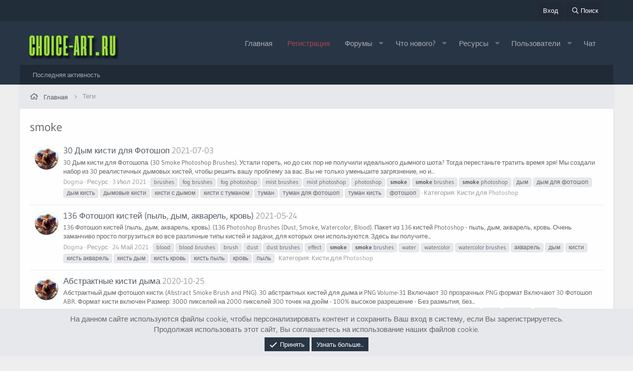

--- FILE ---
content_type: text/html; charset=utf-8
request_url: https://choice-art.ru/tags/smoke/
body_size: 14422
content:
<!DOCTYPE html>
<html id="XF" lang="ru-RU" dir="LTR"
	data-app="public"
	data-template="tag_view"
	data-container-key=""
	data-content-key=""
	data-logged-in="false"
	data-cookie-prefix="xf_"
	data-csrf="1768661147,3572f1705ee9e82618d12ce89cc517d1"
	class="has-no-js template-tag_view"
	 data-run-jobs="">
<head>
	
	<meta charset="utf-8" />
	<meta http-equiv="X-UA-Compatible" content="IE=Edge" />

	<meta name="viewport" content="width=device-width, initial-scale=1, viewport-fit=cover">
	

	
	<link rel="icon" href="/images/favicon-c.ico" type="image/x-icon" />
    <link rel="shortcut icon" href="/images/favicon-c.ico" type="image/x-icon" />

	
	
	

	
	<title>smoke | Все для Фотошопа</title>


	

	
		
	
	
	<meta property="og:site_name" content="Все для Фотошопа" />


	
	
		
	
	
	<meta property="og:type" content="website" />


	
	
		
	
	
	
		<meta property="og:title" content="smoke" />
		<meta property="twitter:title" content="smoke" />
	


	
	
	
		
	
	
	<meta property="og:url" content="https://choice-art.ru/tags/smoke/" />


	
	
		
	
	
	
		<meta property="og:image" content="https://choice-art.ru/styles/minty/xenforo/logo-metadata.png" />
		<meta property="twitter:image" content="https://choice-art.ru/styles/minty/xenforo/logo-metadata.png" />
		<meta property="twitter:card" content="summary" />
	


	

	
		<meta name="theme-color" content="#283544" />
	
	
	

	
	

	


	<link rel="preload" href="/styles/fonts/fa/fa-regular-400.woff2?_v=5.15.1" as="font" type="font/woff2" crossorigin="anonymous" />


	<link rel="preload" href="/styles/fonts/fa/fa-solid-900.woff2?_v=5.15.1" as="font" type="font/woff2" crossorigin="anonymous" />


<link rel="preload" href="/styles/fonts/fa/fa-brands-400.woff2?_v=5.15.1" as="font" type="font/woff2" crossorigin="anonymous" />

	<link rel="stylesheet" href="/css.php?css=public%3Anormalize.css%2Cpublic%3Afa.css%2Cpublic%3Acore.less%2Cpublic%3Aapp.less&amp;s=37&amp;l=4&amp;d=1768501958&amp;k=ea51f44bc366997dfd2a245e0006363c63dcffa0" />

	<link rel="stylesheet" href="/css.php?css=public%3Aanonreferrersystem_style.less%2Cpublic%3Anotices.less%2Cpublic%3Athholidays_holiday_9.less%2Cpublic%3Aextra.less&amp;s=37&amp;l=4&amp;d=1768501958&amp;k=5cd91297e11f9159968591910eefc15efcd67e40" />

	
		<script src="/js/xf/preamble.min.js?_v=ff62d413"></script>
	


	
	
		<link rel="apple-touch-icon" href="https://choice-art.ru/styles/minty/xenforo/logo-metadata.png" />
	
		
	


</head>	
	
<body data-template="tag_view">
		
<div class="p-pageWrapper" id="top">


<div class="p-staffBar">
	<div class="p-staffBar-inner">
		<div class="hScroller" data-xf-init="h-scroller">
			<div class="hScroller-scroll">
				

				

				

				
			</div>
		</div>

		<div class="p-nav-opposite">
			<div class="p-navgroup p-account p-navgroup--guest">
				
					<a href="/login/" class="p-navgroup-link p-navgroup-link--textual p-navgroup-link--logIn" data-xf-click="overlay">
						<span class="p-navgroup-linkText">Вход</span>
					</a>
					
				
			</div>

			<div class="p-navgroup p-discovery">
				<a href="/whats-new/"
					class="p-navgroup-link p-navgroup-link--iconic p-navgroup-link--whatsnew"
				    aria-label="Что нового?"
					title="Что нового?">
					<i aria-hidden="true"></i>
					<span class="p-navgroup-linkText">Что нового?</span>
				</a>

				
					<a href="/search/"
						class="p-navgroup-link p-navgroup-link--iconic p-navgroup-link--search"
						data-xf-click="menu"
						data-xf-key="/"
						aria-label="Поиск"
						aria-expanded="false"
						aria-haspopup="true"
						title="Поиск">
						<i aria-hidden="true"></i>
						<span class="p-navgroup-linkText">Поиск</span>
					</a>
					<div class="menu menu--structural menu--wide" data-menu="menu" aria-hidden="true">
						<form action="/search/search" method="post"
							class="menu-content"
							data-xf-init="quick-search">

							<h3 class="menu-header">Поиск</h3>
							
							<div class="menu-row">
								
									<input type="text" class="input" name="keywords" placeholder="Поиск..." aria-label="Поиск" data-menu-autofocus="true" />
								
							</div>

							
							<div class="menu-row">
								<label class="iconic"><input type="checkbox"  name="c[title_only]" value="1" /><i aria-hidden="true"></i><span class="iconic-label">Искать только в заголовках</span></label>

							</div>
							
							<div class="menu-row">
								<div class="inputGroup">
									<span class="inputGroup-text" id="ctrl_search_menu_by_member">От:</span>
									<input type="text" class="input" name="c[users]" data-xf-init="auto-complete" placeholder="Пользователь" aria-labelledby="ctrl_search_menu_by_member" />
								</div>
							</div>
							<div class="menu-footer">
								<span class="menu-footer-controls">
									<button type="submit" class="button--primary button button--icon button--icon--search"><span class="button-text">Поиск</span></button>
									<a href="/search/" class="button"><span class="button-text">Расширенный поиск...</span></a>
								</span>
							</div>

							<input type="hidden" name="_xfToken" value="1768661147,3572f1705ee9e82618d12ce89cc517d1" />
						</form>
					</div>
				
			</div>
		</div>
	</div>
</div>


<header class="p-header" id="header">

	<div class="p-header-inner">
		<div class="p-header-content">

			
			<div class="p-header-logo p-header-logo--image">
					<a href="/">
					<img src="/styles/minty/xenforo/choice-logo.png"
						alt="Все для Фотошопа"
						 />
				</a>
			</div>
			

			
			
			<div class="offCanvasMenu offCanvasMenu--nav js-headerOffCanvasMenu" data-menu="menu" aria-hidden="true" data-ocm-builder="navigation">
				<div class="offCanvasMenu-backdrop" data-menu-close="true"></div>
				<div class="offCanvasMenu-content">
					<div class="offCanvasMenu-header">
						Меню
						<a class="offCanvasMenu-closer" data-menu-close="true" role="button" tabindex="0" aria-label="Закрыть"></a>
					</div>
					
						<div class="p-offCanvasRegisterLink">
							<div class="offCanvasMenu-linkHolder">
								<a href="/login/" class="offCanvasMenu-link" data-xf-click="overlay" data-menu-close="true">
									Вход
								</a>
							</div>
							<hr class="offCanvasMenu-separator" />
							
						</div>
					
					<div class="js-offCanvasNavTarget"></div>
				</div>
			</div>

			
				<nav class="p-nav">
						<a class="p-nav-menuTrigger" data-xf-click="off-canvas" data-menu=".js-headerOffCanvasMenu" role="button" tabindex="0">
							<i aria-hidden="true"></i>
							<span class="p-nav-menuText">Меню</span>
						</a>

						
							<div class="p-nav-smallLogo">
								<a href="/">
									<img src="/styles/minty/xenforo/logo-forum.png"
										alt="Все для Фотошопа"
									 />
								</a>
							</div>
						

						<div class="p-nav-scroller hScroller" data-xf-init="h-scroller">
							<div class="hScroller-scroll">
								<ul class="p-nav-list js-offCanvasNavSource">
								
									<li>
										

	<div class="p-navEl " >
		

			
	
	<a href="https://choice-art.ru"
		class="p-navEl-link "
		
		data-xf-key="1"
		data-nav-id="home">Главная</a>


			

		
		
	</div>


									</li>
								
									<li>
										

	<div class="p-navEl " >
		

			
	
	<a href="https://choice-art.ru/threads/registracija-na-nashem-resurse.8069/"
		class="p-navEl-link "
		 style="color: #fc5353;"
		data-xf-key="2"
		data-nav-id="dRegister">Регистрация</a>


			

		
		
	</div>


									</li>
								
									<li>
										

	<div class="p-navEl " data-has-children="true">
		

			
	
	<a href="/"
		class="p-navEl-link p-navEl-link--splitMenu "
		
		
		data-nav-id="forums">Форумы</a>


			<a data-xf-key="3"
				data-xf-click="menu"
				data-menu-pos-ref="< .p-navEl"
				class="p-navEl-splitTrigger"
				role="button"
				tabindex="0"
				aria-label="Toggle expanded"
				aria-expanded="false"
				aria-haspopup="true"></a>

		
		
			<div class="menu menu--structural" data-menu="menu" aria-hidden="true">
				<div class="menu-content">
					
						
	
	
	<a href="/whats-new/posts/"
		class="menu-linkRow u-indentDepth0 js-offCanvasCopy "
		
		
		data-nav-id="newPosts">Новые сообщения</a>

	

					
						
	
	
	<a href="/search/?type=post"
		class="menu-linkRow u-indentDepth0 js-offCanvasCopy "
		
		
		data-nav-id="searchForums">Поиск сообщений</a>

	

					
				</div>
			</div>
		
	</div>


									</li>
								
									<li>
										

	<div class="p-navEl " data-has-children="true">
		

			
	
	<a href="/whats-new/"
		class="p-navEl-link p-navEl-link--splitMenu "
		
		
		data-nav-id="whatsNew">Что нового?</a>


			<a data-xf-key="4"
				data-xf-click="menu"
				data-menu-pos-ref="< .p-navEl"
				class="p-navEl-splitTrigger"
				role="button"
				tabindex="0"
				aria-label="Toggle expanded"
				aria-expanded="false"
				aria-haspopup="true"></a>

		
		
			<div class="menu menu--structural" data-menu="menu" aria-hidden="true">
				<div class="menu-content">
					
						
	
	
	<a href="/whats-new/posts/"
		class="menu-linkRow u-indentDepth0 js-offCanvasCopy "
		 rel="nofollow"
		
		data-nav-id="whatsNewPosts">Новые сообщения</a>

	

					
						
	
	
	<a href="/whats-new/resources/"
		class="menu-linkRow u-indentDepth0 js-offCanvasCopy "
		 rel="nofollow"
		
		data-nav-id="xfrmNewResources">Новые ресурсы</a>

	

					
						
	
	
	<a href="/whats-new/latest-activity"
		class="menu-linkRow u-indentDepth0 js-offCanvasCopy "
		 rel="nofollow"
		
		data-nav-id="latestActivity">Последняя активность</a>

	

					
				</div>
			</div>
		
	</div>


									</li>
								
									<li>
										

	<div class="p-navEl " data-has-children="true">
		

			
	
	<a href="/resources/"
		class="p-navEl-link p-navEl-link--splitMenu "
		
		
		data-nav-id="xfrm">Ресурсы</a>


			<a data-xf-key="5"
				data-xf-click="menu"
				data-menu-pos-ref="< .p-navEl"
				class="p-navEl-splitTrigger"
				role="button"
				tabindex="0"
				aria-label="Toggle expanded"
				aria-expanded="false"
				aria-haspopup="true"></a>

		
		
			<div class="menu menu--structural" data-menu="menu" aria-hidden="true">
				<div class="menu-content">
					
						
	
	
	<a href="/resources/latest-reviews"
		class="menu-linkRow u-indentDepth0 js-offCanvasCopy "
		
		
		data-nav-id="xfrmLatestReviews">Последние рецензии</a>

	

					
						
	
	
	<a href="/search/?type=resource"
		class="menu-linkRow u-indentDepth0 js-offCanvasCopy "
		
		
		data-nav-id="xfrmSearchResources">Поиск ресурсов</a>

	

					
				</div>
			</div>
		
	</div>


									</li>
								
									<li>
										

	<div class="p-navEl " data-has-children="true">
		

			
	
	<a href="/members/"
		class="p-navEl-link p-navEl-link--splitMenu "
		
		
		data-nav-id="members">Пользователи</a>


			<a data-xf-key="6"
				data-xf-click="menu"
				data-menu-pos-ref="< .p-navEl"
				class="p-navEl-splitTrigger"
				role="button"
				tabindex="0"
				aria-label="Toggle expanded"
				aria-expanded="false"
				aria-haspopup="true"></a>

		
		
			<div class="menu menu--structural" data-menu="menu" aria-hidden="true">
				<div class="menu-content">
					
						
	
	
	<a href="/members/list/"
		class="menu-linkRow u-indentDepth0 js-offCanvasCopy "
		
		
		data-nav-id="registeredMembers">Зарегистрированные пользователи</a>

	

					
						
	
	
	<a href="/online/"
		class="menu-linkRow u-indentDepth0 js-offCanvasCopy "
		
		
		data-nav-id="currentVisitors">Текущие посетители</a>

	

					
				</div>
			</div>
		
	</div>


									</li>
								
									<li>
										

	<div class="p-navEl " >
		

			
	
	<a href="http://prestigechat.ru"
		class="p-navEl-link "
		
		data-xf-key="7"
		data-nav-id="chat">Чат</a>


			

		
		
	</div>


									</li>
								
								</ul>
							</div>
						</div>
				</nav>
			
		
			
		</div>
	</div>

	

</header>
	



	
	
		<div class="p-sectionLinks">
			<div class="p-sectionLinks-inner hScroller" data-xf-init="h-scroller">
				<div class="hScroller-scroll">
					<ul class="p-sectionLinks-list">
					
						<li>
							

	<div class="p-navEl " >
		

			
	
	<a href="/whats-new/latest-activity"
		class="p-navEl-link "
		
		data-xf-key="alt+1"
		data-nav-id="defaultLatestActivity">Последняя активность</a>


			

		
		
	</div>


						</li>
					
					</ul>
				</div>
			</div>
		</div>
	




<div class="p-body">
	<div class="p-body-inner">
		<!--XF:EXTRA_OUTPUT-->
		
		
		
	
		<ul class="p-breadcrumbs "
			itemscope itemtype="https://schema.org/BreadcrumbList">
		
			

			
			
				
				
	<li itemprop="itemListElement" itemscope itemtype="https://schema.org/ListItem">
		<a href="https://choice-art.ru" itemprop="item">
			<span itemprop="name">Главная</span>
		</a>
		<meta itemprop="position" content="1" />
	</li>

			

			
			
				
				
	<li itemprop="itemListElement" itemscope itemtype="https://schema.org/ListItem">
		<a href="/tags/" itemprop="item">
			<span itemprop="name">Теги</span>
		</a>
		<meta itemprop="position" content="2" />
	</li>

			

		
		</ul>
	

		
		
		
		

		

		

		
	<noscript><div class="blockMessage blockMessage--important blockMessage--iconic u-noJsOnly">JavaScript отключён. Чтобы полноценно использовать наш сайт, включите JavaScript в своём браузере.</div></noscript>

		
	<div class="blockMessage blockMessage--important blockMessage--iconic js-browserWarning" style="display: none">Вы используете устаревший браузер. Этот и другие сайты могут отображаться в нём некорректно.<br />Вам необходимо обновить браузер или попробовать использовать <a href="https://www.google.com/chrome/" target="_blank" rel="noopener">другой</a>.</div>


		
			<div class="p-body-header">
			
				
					<div class="p-title ">
					
						
							<h1 class="p-title-value">smoke</h1>
						
						
					
					</div>
				

				
			
			</div>
		

		<div class="p-body-main  ">
			

			<div class="p-body-content">
				
				<div class="p-body-pageContent">





<div class="block" data-xf-init="" data-type="" data-href="/inline-mod/">
	

	<div class="block-container">
		<ol class="block-body">
			
				<li class="block-row block-row--separated  js-inlineModContainer" data-author="Dogma">
	<div class="contentRow ">
		<span class="contentRow-figure">
			<a href="/members/dogma.1/" class="avatar avatar--s" data-user-id="1" data-xf-init="member-tooltip">
			<img src="/data/avatars/s/0/1.jpg?1758914467" srcset="/data/avatars/m/0/1.jpg?1758914467 2x" alt="Dogma" class="avatar-u1-s" width="48" height="48" loading="lazy" /> 
		</a>
		</span>
		<div class="contentRow-main">
			<h3 class="contentRow-title">
				<a href="/resources/30-dym-kisti-dlja-fotoshop.7574/">30 Дым кисти для Фотошоп</a>
				
					<span class="u-muted">2021-07-03</span>
				
			</h3>

			<div class="contentRow-snippet">30 Дым кисти для Фотошопа. (30 Smoke Photoshop Brushes).

Устали гореть, но до сих пор не получили идеального дымного шота? Тогда перестаньте тратить время зря! Мы создали набор из 30 реалистичных дымовых кистей, чтобы решить вашу проблему за вас. Вы не только уменьшите загрязнение, но и...</div>

			<div class="contentRow-minor contentRow-minor--hideLinks">
				<ul class="listInline listInline--bullet">
					
					<li><a href="/members/dogma.1/" class="username " dir="auto" itemprop="name" data-user-id="1" data-xf-init="member-tooltip"><span class="username--staff username--moderator username--admin">Dogma</span></a></li>
					<li>Ресурс</li>
					<li><time  class="u-dt" dir="auto" datetime="2021-07-03T16:31:43+0300" data-time="1625319103" data-date-string="3 Июл 2021" data-time-string="16:31" title="3 Июл 2021 в 16:31">3 Июл 2021</time></li>
					
						<li>
							

	
		
			<span class="tagItem tagItem--tag_brushes" dir="auto">
				brushes
			</span>
		
			<span class="tagItem tagItem--tag_fog-brushes" dir="auto">
				fog brushes
			</span>
		
			<span class="tagItem tagItem--tag_fog-photoshop" dir="auto">
				fog photoshop
			</span>
		
			<span class="tagItem tagItem--tag_mist-brushes" dir="auto">
				mist brushes
			</span>
		
			<span class="tagItem tagItem--tag_mist-photoshop" dir="auto">
				mist photoshop
			</span>
		
			<span class="tagItem tagItem--tag_photoshop" dir="auto">
				photoshop
			</span>
		
			<span class="tagItem tagItem--tag_smoke" dir="auto">
				<em class="textHighlight">smoke</em>
			</span>
		
			<span class="tagItem tagItem--tag_smoke-brushes" dir="auto">
				<em class="textHighlight">smoke</em> brushes
			</span>
		
			<span class="tagItem tagItem--tag_smoke-photoshop" dir="auto">
				<em class="textHighlight">smoke</em> photoshop
			</span>
		
			<span class="tagItem tagItem--tag_dym" dir="auto">
				дым
			</span>
		
			<span class="tagItem tagItem--tag_dym-dlja-fotoshop" dir="auto">
				дым для фотошоп
			</span>
		
			<span class="tagItem tagItem--tag_dym-kist" dir="auto">
				дым кисть
			</span>
		
			<span class="tagItem tagItem--tag_dymovye-kisti" dir="auto">
				дымовые кисти
			</span>
		
			<span class="tagItem tagItem--tag_kisti-s-dymom" dir="auto">
				кисти с дымом
			</span>
		
			<span class="tagItem tagItem--tag_kisti-s-tumanom" dir="auto">
				кисти с туманом
			</span>
		
			<span class="tagItem tagItem--tag_tuman" dir="auto">
				туман
			</span>
		
			<span class="tagItem tagItem--tag_tuman-dlja-fotoshop" dir="auto">
				туман для фотошоп
			</span>
		
			<span class="tagItem tagItem--tag_tuman-kist" dir="auto">
				туман кисть
			</span>
		
			<span class="tagItem tagItem--tag_fotoshop" dir="auto">
				фотошоп
			</span>
		
	

						</li>
					
					<li>Категория: <a href="/resources/categories/kisti-dlja-photoshop.83/">Кисти для Photoshop</a></li>
				</ul>
			</div>
		</div>
	</div>
</li>
			
				<li class="block-row block-row--separated  js-inlineModContainer" data-author="Dogma">
	<div class="contentRow ">
		<span class="contentRow-figure">
			<a href="/members/dogma.1/" class="avatar avatar--s" data-user-id="1" data-xf-init="member-tooltip">
			<img src="/data/avatars/s/0/1.jpg?1758914467" srcset="/data/avatars/m/0/1.jpg?1758914467 2x" alt="Dogma" class="avatar-u1-s" width="48" height="48" loading="lazy" /> 
		</a>
		</span>
		<div class="contentRow-main">
			<h3 class="contentRow-title">
				<a href="/resources/136-fotoshop-kistej-pyl-dym-akvarel-krov.7436/">136 Фотошоп кистей (пыль, дым, акварель, кровь)</a>
				
					<span class="u-muted">2021-05-24</span>
				
			</h3>

			<div class="contentRow-snippet">136 Фотошоп кистей (пыль, дым, акварель, кровь). (136 Photoshop Brushes (Dust, Smoke, Watercolor, Blood).

Пакет из 136 кистей Photoshop - пыль, дым, акварель, кровь.

Очень заманчиво просто погрузиться во все различные типы кистей и задачи, для которых они используются. Здесь вы получите...</div>

			<div class="contentRow-minor contentRow-minor--hideLinks">
				<ul class="listInline listInline--bullet">
					
					<li><a href="/members/dogma.1/" class="username " dir="auto" itemprop="name" data-user-id="1" data-xf-init="member-tooltip"><span class="username--staff username--moderator username--admin">Dogma</span></a></li>
					<li>Ресурс</li>
					<li><time  class="u-dt" dir="auto" datetime="2021-05-24T03:32:45+0300" data-time="1621816365" data-date-string="24 Май 2021" data-time-string="03:32" title="24 Май 2021 в 03:32">24 Май 2021</time></li>
					
						<li>
							

	
		
			<span class="tagItem tagItem--tag_blood" dir="auto">
				blood
			</span>
		
			<span class="tagItem tagItem--tag_blood-brushes" dir="auto">
				blood brushes
			</span>
		
			<span class="tagItem tagItem--tag_brush" dir="auto">
				brush
			</span>
		
			<span class="tagItem tagItem--tag_dust" dir="auto">
				dust
			</span>
		
			<span class="tagItem tagItem--tag_dust-brushes" dir="auto">
				dust brushes
			</span>
		
			<span class="tagItem tagItem--tag_effect" dir="auto">
				effect
			</span>
		
			<span class="tagItem tagItem--tag_smoke" dir="auto">
				<em class="textHighlight">smoke</em>
			</span>
		
			<span class="tagItem tagItem--tag_smoke-brushes" dir="auto">
				<em class="textHighlight">smoke</em> brushes
			</span>
		
			<span class="tagItem tagItem--tag_water" dir="auto">
				water
			</span>
		
			<span class="tagItem tagItem--tag_watercolor" dir="auto">
				watercolor
			</span>
		
			<span class="tagItem tagItem--tag_watercolor-brushes" dir="auto">
				watercolor brushes
			</span>
		
			<span class="tagItem tagItem--tag_akvarel" dir="auto">
				акварель
			</span>
		
			<span class="tagItem tagItem--tag_dym" dir="auto">
				дым
			</span>
		
			<span class="tagItem tagItem--tag_kisti" dir="auto">
				кисти
			</span>
		
			<span class="tagItem tagItem--tag_kist-akvarel" dir="auto">
				кисть акварель
			</span>
		
			<span class="tagItem tagItem--tag_kist-dym" dir="auto">
				кисть дым
			</span>
		
			<span class="tagItem tagItem--tag_kist-krov" dir="auto">
				кисть кровь
			</span>
		
			<span class="tagItem tagItem--tag_kist-pyl" dir="auto">
				кисть пыль
			</span>
		
			<span class="tagItem tagItem--tag_krov" dir="auto">
				кровь
			</span>
		
			<span class="tagItem tagItem--tag_pyl" dir="auto">
				пыль
			</span>
		
	

						</li>
					
					<li>Категория: <a href="/resources/categories/kisti-dlja-photoshop.83/">Кисти для Photoshop</a></li>
				</ul>
			</div>
		</div>
	</div>
</li>
			
				<li class="block-row block-row--separated  js-inlineModContainer" data-author="Dogma">
	<div class="contentRow ">
		<span class="contentRow-figure">
			<a href="/members/dogma.1/" class="avatar avatar--s" data-user-id="1" data-xf-init="member-tooltip">
			<img src="/data/avatars/s/0/1.jpg?1758914467" srcset="/data/avatars/m/0/1.jpg?1758914467 2x" alt="Dogma" class="avatar-u1-s" width="48" height="48" loading="lazy" /> 
		</a>
		</span>
		<div class="contentRow-main">
			<h3 class="contentRow-title">
				<a href="/resources/abstraktnye-kisti-dyma.6625/">Абстрактные кисти дыма</a>
				
					<span class="u-muted">2020-10-25</span>
				
			</h3>

			<div class="contentRow-snippet">Абстрактный дым фотошоп кисти. (Abstract Smoke Brush and PNG).

30 абстрактных кистей для дыма и PNG Volume-31

Включают 30 прозрачных PNG формат
Включают 30 Фотошоп ABR. Формат кисти включен
Размер: 3000 пикселей на 2000 пикселей
300 точек на дюйм

- 100% высокое разрешение
- Без размытия, без...</div>

			<div class="contentRow-minor contentRow-minor--hideLinks">
				<ul class="listInline listInline--bullet">
					
					<li><a href="/members/dogma.1/" class="username " dir="auto" itemprop="name" data-user-id="1" data-xf-init="member-tooltip"><span class="username--staff username--moderator username--admin">Dogma</span></a></li>
					<li>Ресурс</li>
					<li><time  class="u-dt" dir="auto" datetime="2020-10-25T22:32:48+0300" data-time="1603654368" data-date-string="25 Окт 2020" data-time-string="22:32" title="25 Окт 2020 в 22:32">25 Окт 2020</time></li>
					
						<li>
							

	
		
			<span class="tagItem tagItem--tag_abstract-smoke" dir="auto">
				abstract <em class="textHighlight">smoke</em>
			</span>
		
			<span class="tagItem tagItem--tag_colorful-smoke" dir="auto">
				colorful <em class="textHighlight">smoke</em>
			</span>
		
			<span class="tagItem tagItem--tag_smoke" dir="auto">
				<em class="textHighlight">smoke</em>
			</span>
		
			<span class="tagItem tagItem--tag_abstraktnaja-kist" dir="auto">
				абстрактная кисть
			</span>
		
			<span class="tagItem tagItem--tag_abstraktnyj-dym" dir="auto">
				абстрактный дым
			</span>
		
			<span class="tagItem tagItem--tag_abstrakcija" dir="auto">
				абстракция
			</span>
		
			<span class="tagItem tagItem--tag_bryzgi" dir="auto">
				брызги
			</span>
		
			<span class="tagItem tagItem--tag_volna" dir="auto">
				волна
			</span>
		
			<span class="tagItem tagItem--tag_dym" dir="auto">
				дым
			</span>
		
			<span class="tagItem tagItem--tag_dym-psd" dir="auto">
				дым psd
			</span>
		
			<span class="tagItem tagItem--tag_kraska" dir="auto">
				краска
			</span>
		
			<span class="tagItem tagItem--tag_krasochnyj-dym" dir="auto">
				красочный дым
			</span>
		
			<span class="tagItem tagItem--tag_linija" dir="auto">
				линия
			</span>
		
			<span class="tagItem tagItem--tag_nalozhenie" dir="auto">
				наложение
			</span>
		
			<span class="tagItem tagItem--tag_plamja" dir="auto">
				пламя
			</span>
		
			<span class="tagItem tagItem--tag_raduga" dir="auto">
				радуга
			</span>
		
			<span class="tagItem tagItem--tag_forma" dir="auto">
				форма
			</span>
		
			<span class="tagItem tagItem--tag_cifrovaja-zhivopis" dir="auto">
				цифровая живопись
			</span>
		
			<span class="tagItem tagItem--tag_cifrovoe-iskusstvo" dir="auto">
				цифровое искусство
			</span>
		
			<span class="tagItem tagItem--tag_ehffekt" dir="auto">
				эффект
			</span>
		
	

						</li>
					
					<li>Категория: <a href="/resources/categories/kisti-dlja-photoshop.83/">Кисти для Photoshop</a></li>
				</ul>
			</div>
		</div>
	</div>
</li>
			
				<li class="block-row block-row--separated  js-inlineModContainer" data-author="Dogma">
	<div class="contentRow ">
		<span class="contentRow-figure">
			<a href="/members/dogma.1/" class="avatar avatar--s" data-user-id="1" data-xf-init="member-tooltip">
			<img src="/data/avatars/s/0/1.jpg?1758914467" srcset="/data/avatars/m/0/1.jpg?1758914467 2x" alt="Dogma" class="avatar-u1-s" width="48" height="48" loading="lazy" /> 
		</a>
		</span>
		<div class="contentRow-main">
			<h3 class="contentRow-title">
				<a href="/resources/nastojaschij-dym.6380/">Настоящий дым</a>
				
					<span class="u-muted">2020-09-08</span>
				
			</h3>

			<div class="contentRow-snippet">100 настоящих кистей с дымом для фотошопа. (100 Real Smoke Brushes for Photoshop).

Набор из 100 кистей настоящего дыма для Photoshop CS6 и выше.

Особенности:

Высокое разрешение (до 5000 пикселей)
Хорошо структурированный
Легко использовать

Продажник

Кисти для фотошопа - Настоящий дым...</div>

			<div class="contentRow-minor contentRow-minor--hideLinks">
				<ul class="listInline listInline--bullet">
					
					<li><a href="/members/dogma.1/" class="username " dir="auto" itemprop="name" data-user-id="1" data-xf-init="member-tooltip"><span class="username--staff username--moderator username--admin">Dogma</span></a></li>
					<li>Ресурс</li>
					<li><time  class="u-dt" dir="auto" datetime="2020-09-08T19:41:51+0300" data-time="1599583311" data-date-string="8 Сен 2020" data-time-string="19:41" title="8 Сен 2020 в 19:41">8 Сен 2020</time></li>
					
						<li>
							

	
		
			<span class="tagItem tagItem--tag_abstract" dir="auto">
				abstract
			</span>
		
			<span class="tagItem tagItem--tag_art" dir="auto">
				art
			</span>
		
			<span class="tagItem tagItem--tag_arts" dir="auto">
				arts
			</span>
		
			<span class="tagItem tagItem--tag_background" dir="auto">
				background
			</span>
		
			<span class="tagItem tagItem--tag_brushes" dir="auto">
				brushes
			</span>
		
			<span class="tagItem tagItem--tag_creative" dir="auto">
				creative
			</span>
		
			<span class="tagItem tagItem--tag_design" dir="auto">
				design
			</span>
		
			<span class="tagItem tagItem--tag_photoshop" dir="auto">
				photoshop
			</span>
		
			<span class="tagItem tagItem--tag_smoke" dir="auto">
				<em class="textHighlight">smoke</em>
			</span>
		
			<span class="tagItem tagItem--tag_smoke-brushes" dir="auto">
				<em class="textHighlight">smoke</em> brushes
			</span>
		
			<span class="tagItem tagItem--tag_white-smoke" dir="auto">
				white <em class="textHighlight">smoke</em>
			</span>
		
			<span class="tagItem tagItem--tag_abstrakt" dir="auto">
				абстракт
			</span>
		
			<span class="tagItem tagItem--tag_belyj-dym" dir="auto">
				белый дым
			</span>
		
			<span class="tagItem tagItem--tag_dizajn" dir="auto">
				дизайн
			</span>
		
			<span class="tagItem tagItem--tag_dym" dir="auto">
				дым
			</span>
		
			<span class="tagItem tagItem--tag_dym-kisti" dir="auto">
				дым кисти
			</span>
		
			<span class="tagItem tagItem--tag_iskusstvo" dir="auto">
				искусство
			</span>
		
			<span class="tagItem tagItem--tag_kisti" dir="auto">
				кисти
			</span>
		
			<span class="tagItem tagItem--tag_tvorcheskij" dir="auto">
				творческий
			</span>
		
			<span class="tagItem tagItem--tag_fotoshop" dir="auto">
				фотошоп
			</span>
		
	

						</li>
					
					<li>Категория: <a href="/resources/categories/kisti-dlja-photoshop.83/">Кисти для Photoshop</a></li>
				</ul>
			</div>
		</div>
	</div>
</li>
			
				<li class="block-row block-row--separated  js-inlineModContainer" data-author="Dogma">
	<div class="contentRow ">
		<span class="contentRow-figure">
			<a href="/members/dogma.1/" class="avatar avatar--s" data-user-id="1" data-xf-init="member-tooltip">
			<img src="/data/avatars/s/0/1.jpg?1758914467" srcset="/data/avatars/m/0/1.jpg?1758914467 2x" alt="Dogma" class="avatar-u1-s" width="48" height="48" loading="lazy" /> 
		</a>
		</span>
		<div class="contentRow-main">
			<h3 class="contentRow-title">
				<a href="/resources/geometrija-dyma.724/">Геометрия дыма</a>
				
					<span class="u-muted">2017-01-20</span>
				
			</h3>

			<div class="contentRow-snippet">Интересные кисти для рисования геометрических фигур с дымом.

Кисть для фотошопа - Геометрия дыма.

Формат - ABR
Размер - 12 Mb</div>

			<div class="contentRow-minor contentRow-minor--hideLinks">
				<ul class="listInline listInline--bullet">
					
					<li><a href="/members/dogma.1/" class="username " dir="auto" itemprop="name" data-user-id="1" data-xf-init="member-tooltip"><span class="username--staff username--moderator username--admin">Dogma</span></a></li>
					<li>Ресурс</li>
					<li><time  class="u-dt" dir="auto" datetime="2017-01-20T22:37:34+0300" data-time="1484941054" data-date-string="20 Янв 2017" data-time-string="22:37" title="20 Янв 2017 в 22:37">20 Янв 2017</time></li>
					
						<li>
							

	
		
			<span class="tagItem tagItem--tag_brush-smoke" dir="auto">
				brush <em class="textHighlight">smoke</em>
			</span>
		
			<span class="tagItem tagItem--tag_smoke" dir="auto">
				<em class="textHighlight">smoke</em>
			</span>
		
			<span class="tagItem tagItem--tag_geometrija-dyma" dir="auto">
				геометрия дыма
			</span>
		
			<span class="tagItem tagItem--tag_dym" dir="auto">
				дым
			</span>
		
			<span class="tagItem tagItem--tag_kisti-dlja-fotoshopa-geometrija-dyma" dir="auto">
				кисти для фотошопа геометрия дыма
			</span>
		
			<span class="tagItem tagItem--tag_kisti-dym" dir="auto">
				кисти дым
			</span>
		
	

						</li>
					
					<li>Категория: <a href="/resources/categories/kisti-dlja-photoshop.83/">Кисти для Photoshop</a></li>
				</ul>
			</div>
		</div>
	</div>
</li>
			
				<li class="block-row block-row--separated  js-inlineModContainer" data-author="Dogma">
	<div class="contentRow ">
		<span class="contentRow-figure">
			<a href="/members/dogma.1/" class="avatar avatar--s" data-user-id="1" data-xf-init="member-tooltip">
			<img src="/data/avatars/s/0/1.jpg?1758914467" srcset="/data/avatars/m/0/1.jpg?1758914467 2x" alt="Dogma" class="avatar-u1-s" width="48" height="48" loading="lazy" /> 
		</a>
		</span>
		<div class="contentRow-main">
			<h3 class="contentRow-title">
				<a href="/resources/dym-6.488/">Дым 6</a>
				
					<span class="u-muted">2017-01-05</span>
				
			</h3>

			<div class="contentRow-snippet">Дымчатые кисти для оформления Ваших работ.

Кисть для фотошопа - Дым.

Формат - ABR
Размер - 1.6 Mb</div>

			<div class="contentRow-minor contentRow-minor--hideLinks">
				<ul class="listInline listInline--bullet">
					
					<li><a href="/members/dogma.1/" class="username " dir="auto" itemprop="name" data-user-id="1" data-xf-init="member-tooltip"><span class="username--staff username--moderator username--admin">Dogma</span></a></li>
					<li>Ресурс</li>
					<li><time  class="u-dt" dir="auto" datetime="2017-01-05T13:04:07+0300" data-time="1483610647" data-date-string="5 Янв 2017" data-time-string="13:04" title="5 Янв 2017 в 13:04">5 Янв 2017</time></li>
					
						<li>
							

	
		
			<span class="tagItem tagItem--tag_brush-smoke" dir="auto">
				brush <em class="textHighlight">smoke</em>
			</span>
		
			<span class="tagItem tagItem--tag_smoke" dir="auto">
				<em class="textHighlight">smoke</em>
			</span>
		
			<span class="tagItem tagItem--tag_dym" dir="auto">
				дым
			</span>
		
			<span class="tagItem tagItem--tag_dymovye-kisti" dir="auto">
				дымовые кисти
			</span>
		
			<span class="tagItem tagItem--tag_kisti-dlja-fotoshopa-dym" dir="auto">
				кисти для фотошопа дым
			</span>
		
			<span class="tagItem tagItem--tag_kist-dym" dir="auto">
				кисть дым
			</span>
		
	

						</li>
					
					<li>Категория: <a href="/resources/categories/kisti-dlja-photoshop.83/">Кисти для Photoshop</a></li>
				</ul>
			</div>
		</div>
	</div>
</li>
			
				<li class="block-row block-row--separated  js-inlineModContainer" data-author="Dogma">
	<div class="contentRow ">
		<span class="contentRow-figure">
			<a href="/members/dogma.1/" class="avatar avatar--s" data-user-id="1" data-xf-init="member-tooltip">
			<img src="/data/avatars/s/0/1.jpg?1758914467" srcset="/data/avatars/m/0/1.jpg?1758914467 2x" alt="Dogma" class="avatar-u1-s" width="48" height="48" loading="lazy" /> 
		</a>
		</span>
		<div class="contentRow-main">
			<h3 class="contentRow-title">
				<a href="/resources/dymok.483/">Дымок</a>
				
					<span class="u-muted">2017-01-04</span>
				
			</h3>

			<div class="contentRow-snippet">Набор кистей для создания причудливых эффектов.

Кисть для фотошопа - Дымок.

Формат - ABR
Размер - 2.4 Mb</div>

			<div class="contentRow-minor contentRow-minor--hideLinks">
				<ul class="listInline listInline--bullet">
					
					<li><a href="/members/dogma.1/" class="username " dir="auto" itemprop="name" data-user-id="1" data-xf-init="member-tooltip"><span class="username--staff username--moderator username--admin">Dogma</span></a></li>
					<li>Ресурс</li>
					<li><time  class="u-dt" dir="auto" datetime="2017-01-04T22:48:39+0300" data-time="1483559319" data-date-string="4 Янв 2017" data-time-string="22:48" title="4 Янв 2017 в 22:48">4 Янв 2017</time></li>
					
						<li>
							

	
		
			<span class="tagItem tagItem--tag_brush-smoke" dir="auto">
				brush <em class="textHighlight">smoke</em>
			</span>
		
			<span class="tagItem tagItem--tag_smoke" dir="auto">
				<em class="textHighlight">smoke</em>
			</span>
		
			<span class="tagItem tagItem--tag_dymok" dir="auto">
				дымок
			</span>
		
			<span class="tagItem tagItem--tag_kisti-dlja-fotoshopa-dymok" dir="auto">
				кисти для фотошопа дымок
			</span>
		
			<span class="tagItem tagItem--tag_kisti-dym" dir="auto">
				кисти дым
			</span>
		
			<span class="tagItem tagItem--tag_kist-dymok" dir="auto">
				кисть дымок
			</span>
		
	

						</li>
					
					<li>Категория: <a href="/resources/categories/kisti-dlja-photoshop.83/">Кисти для Photoshop</a></li>
				</ul>
			</div>
		</div>
	</div>
</li>
			
				<li class="block-row block-row--separated  js-inlineModContainer" data-author="Dogma">
	<div class="contentRow ">
		<span class="contentRow-figure">
			<a href="/members/dogma.1/" class="avatar avatar--s" data-user-id="1" data-xf-init="member-tooltip">
			<img src="/data/avatars/s/0/1.jpg?1758914467" srcset="/data/avatars/m/0/1.jpg?1758914467 2x" alt="Dogma" class="avatar-u1-s" width="48" height="48" loading="lazy" /> 
		</a>
		</span>
		<div class="contentRow-main">
			<h3 class="contentRow-title">
				<a href="/resources/dym-10.482/">Дым 10</a>
				
					<span class="u-muted">2017-01-04</span>
				
			</h3>

			<div class="contentRow-snippet">Дымчатые кисти для оформления Ваших работ.

Кисть для фотошопа - Дым.

Формат - ABR
Размер - 1.8 Mb</div>

			<div class="contentRow-minor contentRow-minor--hideLinks">
				<ul class="listInline listInline--bullet">
					
					<li><a href="/members/dogma.1/" class="username " dir="auto" itemprop="name" data-user-id="1" data-xf-init="member-tooltip"><span class="username--staff username--moderator username--admin">Dogma</span></a></li>
					<li>Ресурс</li>
					<li><time  class="u-dt" dir="auto" datetime="2017-01-04T22:32:08+0300" data-time="1483558328" data-date-string="4 Янв 2017" data-time-string="22:32" title="4 Янв 2017 в 22:32">4 Янв 2017</time></li>
					
						<li>
							

	
		
			<span class="tagItem tagItem--tag_brush-smoke" dir="auto">
				brush <em class="textHighlight">smoke</em>
			</span>
		
			<span class="tagItem tagItem--tag_smoke" dir="auto">
				<em class="textHighlight">smoke</em>
			</span>
		
			<span class="tagItem tagItem--tag_dym" dir="auto">
				дым
			</span>
		
			<span class="tagItem tagItem--tag_dymovye-kisti" dir="auto">
				дымовые кисти
			</span>
		
			<span class="tagItem tagItem--tag_kisti-dlja-fotoshopa-dym" dir="auto">
				кисти для фотошопа дым
			</span>
		
			<span class="tagItem tagItem--tag_kist-dym" dir="auto">
				кисть дым
			</span>
		
	

						</li>
					
					<li>Категория: <a href="/resources/categories/kisti-dlja-photoshop.83/">Кисти для Photoshop</a></li>
				</ul>
			</div>
		</div>
	</div>
</li>
			
				<li class="block-row block-row--separated  js-inlineModContainer" data-author="Dogma">
	<div class="contentRow ">
		<span class="contentRow-figure">
			<a href="/members/dogma.1/" class="avatar avatar--s" data-user-id="1" data-xf-init="member-tooltip">
			<img src="/data/avatars/s/0/1.jpg?1758914467" srcset="/data/avatars/m/0/1.jpg?1758914467 2x" alt="Dogma" class="avatar-u1-s" width="48" height="48" loading="lazy" /> 
		</a>
		</span>
		<div class="contentRow-main">
			<h3 class="contentRow-title">
				<a href="/resources/dym.21/">Дым</a>
				
					<span class="u-muted">2016-11-29</span>
				
			</h3>

			<div class="contentRow-snippet">Кисти для фотошопа - Дым / Photoshop Brushes Smoke 
Формат: ABR 
Количество: 70 кистей 
Размер архива: 20 Mb</div>

			<div class="contentRow-minor contentRow-minor--hideLinks">
				<ul class="listInline listInline--bullet">
					
					<li><a href="/members/dogma.1/" class="username " dir="auto" itemprop="name" data-user-id="1" data-xf-init="member-tooltip"><span class="username--staff username--moderator username--admin">Dogma</span></a></li>
					<li>Ресурс</li>
					<li><time  class="u-dt" dir="auto" datetime="2016-11-29T13:44:34+0300" data-time="1480416274" data-date-string="29 Ноя 2016" data-time-string="13:44" title="29 Ноя 2016 в 13:44">29 Ноя 2016</time></li>
					
						<li>
							

	
		
			<span class="tagItem tagItem--tag_smoke" dir="auto">
				<em class="textHighlight">smoke</em>
			</span>
		
			<span class="tagItem tagItem--tag_smoke-photoshop" dir="auto">
				<em class="textHighlight">smoke</em> photoshop
			</span>
		
			<span class="tagItem tagItem--tag_kisti-dym" dir="auto">
				кисти дым
			</span>
		
	

						</li>
					
					<li>Категория: <a href="/resources/categories/kisti-dlja-photoshop.83/">Кисти для Photoshop</a></li>
				</ul>
			</div>
		</div>
	</div>
</li>
			
				<li class="block-row block-row--separated  js-inlineModContainer" data-author="Dogma">
	<div class="contentRow ">
		<span class="contentRow-figure">
			<a href="/members/dogma.1/" class="avatar avatar--s" data-user-id="1" data-xf-init="member-tooltip">
			<img src="/data/avatars/s/0/1.jpg?1758914467" srcset="/data/avatars/m/0/1.jpg?1758914467 2x" alt="Dogma" class="avatar-u1-s" width="48" height="48" loading="lazy" /> 
		</a>
		</span>
		<div class="contentRow-main">
			<h3 class="contentRow-title">
				<a href="/resources/dym-2.20/">Дым-2</a>
				
					<span class="u-muted">2016-11-29</span>
				
			</h3>

			<div class="contentRow-snippet">Кисти для фотошопа - Дым-2 / Photoshop Brushes Smoke-2 
Формат: ABR 
Количество: 55 кистей 
Размер архива: 20 Mb</div>

			<div class="contentRow-minor contentRow-minor--hideLinks">
				<ul class="listInline listInline--bullet">
					
					<li><a href="/members/dogma.1/" class="username " dir="auto" itemprop="name" data-user-id="1" data-xf-init="member-tooltip"><span class="username--staff username--moderator username--admin">Dogma</span></a></li>
					<li>Ресурс</li>
					<li><time  class="u-dt" dir="auto" datetime="2016-11-29T13:28:42+0300" data-time="1480415322" data-date-string="29 Ноя 2016" data-time-string="13:28" title="29 Ноя 2016 в 13:28">29 Ноя 2016</time></li>
					
						<li>
							

	
		
			<span class="tagItem tagItem--tag_photoshop-smoke" dir="auto">
				photoshop <em class="textHighlight">smoke</em>
			</span>
		
			<span class="tagItem tagItem--tag_smoke" dir="auto">
				<em class="textHighlight">smoke</em>
			</span>
		
			<span class="tagItem tagItem--tag_dym" dir="auto">
				дым
			</span>
		
			<span class="tagItem tagItem--tag_kisti-dym" dir="auto">
				кисти дым
			</span>
		
	

						</li>
					
					<li>Категория: <a href="/resources/categories/kisti-dlja-photoshop.83/">Кисти для Photoshop</a></li>
				</ul>
			</div>
		</div>
	</div>
</li>
			
		</ol>
	</div>
	<div class="block-outer block-outer--after">
		
		
	</div>
</div></div>
				
			</div>

			
		</div>

		
		
		
	
		<ul class="p-breadcrumbs p-breadcrumbs--bottom"
			itemscope itemtype="https://schema.org/BreadcrumbList">
		
			

			
			
				
				
	<li itemprop="itemListElement" itemscope itemtype="https://schema.org/ListItem">
		<a href="https://choice-art.ru" itemprop="item">
			<span itemprop="name">Главная</span>
		</a>
		<meta itemprop="position" content="1" />
	</li>

			

			
			
				
				
	<li itemprop="itemListElement" itemscope itemtype="https://schema.org/ListItem">
		<a href="/tags/" itemprop="item">
			<span itemprop="name">Теги</span>
		</a>
		<meta itemprop="position" content="2" />
	</li>

			

		
		</ul>
	

		
	</div>
</div>


<div class="pre-footer">
	<div class="pre-footer-inner">
		<div class="pre-footer--column -about">
			<h3>О форуме</h3>
			<div class="pre-footer--content">
				<p>
					Choice-art.ru - русскоязычное сообщество для любителей графического редактора фотошоп и графики для дизайна. У нас есть из чего выбрать! Также у нас можно найти новых друзей, общение и проводить совместное времяпрепровождение с пользой.<br>
Добро пожаловать в наше сообщество :)
				</p>
			</div>
		</div>
		<div class="pre-footer--column">
			<h3>Полезно знать</h3>
			<div class="pre-footer--content">
				<ul class="pre-footer--links">
					<li><a href="https://choice-art.ru/threads/pravoobladateljam.6397/">Правообладателям</a></li>
<li><a href="https://choice-art.ru/threads/forumnaja-valjuta.4973/">Форумная валюта</a></li>
<li><a href="https://choice-art.ru/threads/reklama-na-forume.103/">Реклама на форуме</a></li>
<li><a href="https://choice-art.ru/threads/registracija-na-nashem-resurse.8069/">Платная регистрация</a></li>
				</ul>
			</div>
		</div>
		<div class="pre-footer--column">
			<h3>Быстрые ссылки</h3>
			<div class="pre-footer--content">
				<ul class="pre-footer--links">
					<li><a href="https://choice-art.ru/resources/categories/shrifty-dlja-fotoshopa.4/">Библиотека шрифтов</a></li>
<li><a href="https://choice-art.ru/resources/categories/kisti-dlja-procreate.80/">Кисти для Procreate</a></li>
<li><a href="https://choice-art.ru/pages/actions-list/">Экшены для Photoshop</a></li>
<li><a href="https://choice-art.ru/forums/chaty-onlajn.12/">Онлайн чаты знакомств</a></li>
				</ul>
			</div>
		</div>
		<div class="pre-footer--column">
			<h3>Чойс арт в соцсетях</h3>
			<div class="pre-footer--content">
				<ul class="pre-footer--social">
				<li><noindex><a rel="nofollow" href="https://boosty.to/slot78"target="_blank" class="-mes_blogger"><i class="fab fa-blogger"></i></a></noindex></li>
                <li><noindex><a rel="nofollow" href="https://vk.com/choice_art_ru"target="_blank" class="-vkontakte"><i class="fab fa-vk"></i></a></noindex></li>
				<li><noindex><a rel="nofollow" href="https://twitter.com/Choice_Art_ru"target="_blank" class="-twitter"><i class="fab fa-twitter"></i></a></noindex></li>
				<li><noindex><a rel="nofollow" href="https://ok.ru/group/54622809424117"target="_blank" class="-odnoklassniki"><i class="fab fa-odnoklassniki"></i></a></noindex></li>
                <li><noindex><a rel="nofollow" href="https://t.me/choice_art_ru"target="_blank" class="-telegram"><i class="fab fa-telegram"></i></a></noindex></li>
					
			</ul>
			</div>
		</div>
	</div>
</div>


<footer class="p-footer" id="footer">
	<div class="p-footer-inner">

		<div class="p-footer-row">
			
				<div class="p-footer-row-main">
					<ul class="p-footer-linkList">
					
						
							<li><a href="/misc/style" data-xf-click="overlay"
								data-xf-init="tooltip" title="Выбор стиля" rel="nofollow">
								<i class="fa--xf far fa-paint-brush" aria-hidden="true"></i> Мятный (стиль)
							</a></li>
						
						
							<li><a href="/misc/language" data-xf-click="overlay"
								data-xf-init="tooltip" title="Выбор языка" rel="nofollow">
								<i class="fa--xf far fa-globe" aria-hidden="true"></i> Russian (RU)</a></li>
						
					
					</ul>
					<ul class="p-footer-linkList">
					
						
							<li><a href="/misc/contact" data-xf-click="overlay">Обратная связь</a></li>
						
					

					
						<li><a href="/help/terms/">Условия и правила</a></li>
					

					
						<li><a href="/help/privacy-policy/">Политика конфиденциальности</a></li>
					

					
						<li><a href="/help/">Помощь</a></li>
					

					
						<li><a href="https://choice-art.ru">Главная</a></li>
					

					<li><a href="/forums/-/index.rss" target="_blank" class="p-footer-rssLink" title="RSS"><span aria-hidden="true"><i class="fa--xf far fa-rss" aria-hidden="true"></i><span class="u-srOnly">RSS</span></span></a></li>
				</ul>
				</div>
			
			<div class="p-footer-row-opposite">
				
					<div class="p-footer-copyright">
					
										
						<a href="https://choice-art.ru/threads/o-nas-forum-po-dizajnu.7974/"><font color="516984">Все для Фотошопа</font></a><br>
                       
						<font color="516984">© Copyright 2016-2026 </font><i class="fa fa-heart" style="color:rgb(125, 182, 32); padding:0 2px;"></i>
					<br>
						
						
						<div style="visibility:hidden;">
				<STYLE TYPE="text/css"><!--
#banners a img {     
opacity:0.3; -moz-opacity:0.3; filter:alpha(opacity=40);     
}     

#banners a:hover img {     
opacity:1.0; -moz-opacity:1.0; filter:alpha(opacity=100);     
}
--></STYLE>
<div id="banners">	
				
						<noindex><!--LiveInternet counter--><script type="text/javascript">
document.write("<a href='//www.liveinternet.ru/click' "+
"target=_blank><img src='//counter.yadro.ru/hit?t24.5;r"+
escape(document.referrer)+((typeof(screen)=="undefined")?"":
";s"+screen.width+"*"+screen.height+"*"+(screen.colorDepth?
screen.colorDepth:screen.pixelDepth))+";u"+escape(document.URL)+
";"+Math.random()+
"' alt='' title='LiveInternet: показано число посетителей за"+
" сегодня' "+
"border='0' width='88' height='15'><\/a>")
</script><!--/LiveInternet-->
							
							
</noindex>	
	
	<noindex>
<!--top.vmeste.eu--> <a rel="nofollow" href="https://vmeste.eu/top" target="_blank"><img src="https://vmeste.eu/top?act=img&siteid=42714&n=0&counters=" border=0 width=0 height=0 alt=""></a> <!--/top.vmeste.eu-->
</noindex>
					</div>		
				</div>
		
						
						
						
									
						
	</div>
		
			</div>
		</div>
		

		
	</div>
</footer>

</div> <!-- closing p-pageWrapper -->

<div class="u-bottomFixer js-bottomFixTarget">
	
	
		
	
		
		
		

		<ul class="notices notices--bottom_fixer  js-notices"
			data-xf-init="notices"
			data-type="bottom_fixer"
			data-scroll-interval="6">

			
				
	<li class="notice js-notice notice--primary notice--cookie"
		data-notice-id="-1"
		data-delay-duration="0"
		data-display-duration="0"
		data-auto-dismiss="0"
		data-visibility="">

		
		<div class="notice-content">
			
			<div class="u-alignCenter">
	На данном сайте используются файлы cookie, чтобы персонализировать контент и сохранить Ваш вход в систему, если Вы зарегистрируетесь.<br />
Продолжая использовать этот сайт, Вы соглашаетесь на использование наших файлов cookie.
</div>

<div class="u-inputSpacer u-alignCenter">
	<a href="/account/dismiss-notice" class="js-noticeDismiss button--notice button button--icon button--icon--confirm"><span class="button-text">Принять</span></a>
	<a href="/help/cookies" class="button--notice button"><span class="button-text">Узнать больше...</span></a>
</div>
		</div>
	</li>

			
		</ul>
	

	
</div>


	<div class="u-scrollButtons js-scrollButtons" data-trigger-type="up">
		<a href="#top" class="button--scroll button" data-xf-click="scroll-to"><span class="button-text"><i class="fa--xf far fa-arrow-up" aria-hidden="true"></i><span class="u-srOnly">Сверху</span></span></a>
		
	</div>



	<script src="/js/vendor/jquery/jquery-3.5.1.min.js?_v=ff62d413"></script>
	<script src="/js/vendor/vendor-compiled.js?_v=ff62d413"></script>
	<script src="/js/xf/core-compiled.js?_v=ff62d413"></script>
	<script src="/data/js/inc_0181cde1165ff2aac55ba69e5ddc60c6.js?_v=ff62d413"></script>

	<script>
		jQuery.extend(true, XF.config, {
			// 
			userId: 0,
			enablePush: true,
			pushAppServerKey: 'BHX4SwRJp8SrjU39w3QhEICZZkZpGiYStGYBxYzL6Zmql325+2wNKbaUEfAaVAiLRFoJXmYyyK4buiRUstV2ApE=',
			url: {
				fullBase: 'https://choice-art.ru/',
				basePath: '/',
				css: '/css.php?css=__SENTINEL__&s=37&l=4&d=1768501958',
				keepAlive: '/login/keep-alive'
			},
			cookie: {
				path: '/',
				domain: '',
				prefix: 'xf_',
				secure: true
			},
			cacheKey: 'a639ba0d94923fbffe820cdff4afa9b4',
			csrf: '1768661147,3572f1705ee9e82618d12ce89cc517d1',
			js: {"\/data\/js\/inc_0181cde1165ff2aac55ba69e5ddc60c6.js?_v=ff62d413":true},
			css: {"public:anonreferrersystem_style.less":true,"public:notices.less":true,"public:thholidays_holiday_9.less":true,"public:extra.less":true},
			time: {
				now: 1768661147,
				today: 1768597200,
				todayDow: 6,
				tomorrow: 1768683600,
				yesterday: 1768510800,
				week: 1768078800
			},
			borderSizeFeature: '3px',
			fontAwesomeWeight: 'r',
			enableRtnProtect: true,
			enableFormSubmitSticky: true,
			uploadMaxFilesize: 209715200,
			allowedVideoExtensions: ["m4v","mov","mp4","mp4v","mpeg","mpg","ogv","webm"],
			allowedAudioExtensions: ["mp3","ogg","wav"],
			shortcodeToEmoji: true,
			visitorCounts: {
				conversations_unread: '0',
				alerts_unviewed: '0',
				total_unread: '0',
				title_count: true,
				icon_indicator: true
			},
			jsState: {},
			publicMetadataLogoUrl: 'https://choice-art.ru/styles/minty/xenforo/logo-metadata.png',
			publicPushBadgeUrl: 'https://choice-art.ru/styles/default/xenforo/bell.png'
		});

		jQuery.extend(XF.phrases, {
			// 
			date_x_at_time_y: "{date} в {time}",
			day_x_at_time_y:  "{day} в {time}",
			yesterday_at_x:   "Вчера в {time}",
			x_minutes_ago:    "{minutes} мин. назад",
			one_minute_ago:   "1 минуту назад",
			a_moment_ago:     "Только что",
			today_at_x:       "Сегодня в {time}",
			in_a_moment:      "В настоящее время",
			in_a_minute:      "Менее минуты назад",
			in_x_minutes:     "Через {minutes} мин.",
			later_today_at_x: "Сегодня в {time}",
			tomorrow_at_x:    "Завтра в {time}",

			day0: "Воскресенье",
			day1: "Понедельник",
			day2: "Вторник",
			day3: "Среда",
			day4: "Четверг",
			day5: "Пятница",
			day6: "Суббота",

			dayShort0: "Вос",
			dayShort1: "Пон",
			dayShort2: "Вто",
			dayShort3: "Сре",
			dayShort4: "Чет",
			dayShort5: "Пят",
			dayShort6: "Суб",

			month0: "Январь",
			month1: "Февраль",
			month2: "Март",
			month3: "Апрель",
			month4: "Май",
			month5: "Июнь",
			month6: "Июль",
			month7: "Август",
			month8: "Сентябрь",
			month9: "Октябрь",
			month10: "Ноябрь",
			month11: "Декабрь",

			active_user_changed_reload_page: "Ваша сессия истекла. Перезагрузите страницу.",
			server_did_not_respond_in_time_try_again: "Сервер не ответил вовремя. Пожалуйста, попробуйте снова.",
			oops_we_ran_into_some_problems: "Упс! Мы столкнулись с некоторыми проблемами.",
			oops_we_ran_into_some_problems_more_details_console: "Упс! Мы столкнулись с некоторыми проблемами. Пожалуйста, попробуйте позже. Более детальную информацию об ошибке Вы можете посмотреть в консоли браузера.",
			file_too_large_to_upload: "Файл слишком большой для загрузки.",
			uploaded_file_is_too_large_for_server_to_process: "Загруженный файл слишком большой для обработки сервером.",
			files_being_uploaded_are_you_sure: "Файлы все ещё загружаются. Вы действительно хотите отправить эту форму?",
			attach: "Прикрепить файлы",
			rich_text_box: "Текстовое поле с поддержкой форматирования",
			close: "Закрыть",
			link_copied_to_clipboard: "Ссылка скопирована в буфер обмена.",
			text_copied_to_clipboard: "Скопировано",
			loading: "Загрузка...",

			processing: "Обработка",
			'processing...': "Обработка...",

			showing_x_of_y_items: "Показано {count} из {total} элементов",
			showing_all_items: "Показаны все элементы",
			no_items_to_display: "Нет элементов для отображения",

			number_button_up: "Увеличить",
			number_button_down: "Уменьшить",

			push_enable_notification_title: "Push-уведомления для сайта Все для Фотошопа успешно активированы",
			push_enable_notification_body: "Спасибо за активацию push-уведомлений!"
		});
	</script>

	<form style="display:none" hidden="hidden">
		<input type="text" name="_xfClientLoadTime" value="" id="_xfClientLoadTime" title="_xfClientLoadTime" tabindex="-1" />
	</form>

	


	
	
	  <script type="text/javascript">
		function addLink() {
			var body_element = document.getElementsByTagName('body')[0];
			var selection = window.getSelection();
			//var pagelink = "[url="+document.location.href+"]© [/url]";
			var pagelink = "<br>© Источник: "+document.location.href+"";
			var copytext = selection + pagelink;
			var newdiv = document.createElement('div');
			newdiv.style.position='absolute';
			newdiv.style.left='-99999px';
			body_element.appendChild(newdiv);
			newdiv.innerHTML = copytext;
			selection.selectAllChildren(newdiv);
			window.setTimeout(function() {
			body_element.removeChild(newdiv);
			},0);
		}
		document.oncopy = addLink;
	  </script>
	

	

	

	

	


	

	<script type="text/template" id="xfReactTooltipTemplate">
		<div class="tooltip-content-inner">
			<div class="reactTooltip">
				
					<a href="#" class="reaction reaction--1" data-reaction-id="1"><i aria-hidden="true"></i><img src="[data-uri]" class="reaction-sprite js-reaction" alt="Мне нравится" title="Мне нравится" data-xf-init="tooltip" data-extra-class="tooltip--basic tooltip--noninteractive" /></a>
				
					<a href="#" class="reaction reaction--2" data-reaction-id="2"><i aria-hidden="true"></i><img src="[data-uri]" class="reaction-sprite js-reaction" alt="Люблю это" title="Люблю это" data-xf-init="tooltip" data-extra-class="tooltip--basic tooltip--noninteractive" /></a>
				
					<a href="#" class="reaction reaction--3" data-reaction-id="3"><i aria-hidden="true"></i><img src="[data-uri]" class="reaction-sprite js-reaction" alt="Хахаха" title="Хахаха" data-xf-init="tooltip" data-extra-class="tooltip--basic tooltip--noninteractive" /></a>
				
					<a href="#" class="reaction reaction--4" data-reaction-id="4"><i aria-hidden="true"></i><img src="[data-uri]" class="reaction-sprite js-reaction" alt="Вот это да!" title="Вот это да!" data-xf-init="tooltip" data-extra-class="tooltip--basic tooltip--noninteractive" /></a>
				
					<a href="#" class="reaction reaction--5" data-reaction-id="5"><i aria-hidden="true"></i><img src="[data-uri]" class="reaction-sprite js-reaction" alt="Печальный" title="Печальный" data-xf-init="tooltip" data-extra-class="tooltip--basic tooltip--noninteractive" /></a>
				
					<a href="#" class="reaction reaction--6" data-reaction-id="6"><i aria-hidden="true"></i><img src="[data-uri]" class="reaction-sprite js-reaction" alt="Сердитый" title="Сердитый" data-xf-init="tooltip" data-extra-class="tooltip--basic tooltip--noninteractive" /></a>
				
					<a href="#" class="reaction reaction--7" data-reaction-id="7"><i aria-hidden="true"></i><img src="[data-uri]" class="reaction-sprite js-reaction" alt="Мне не нравится" title="Мне не нравится" data-xf-init="tooltip" data-extra-class="tooltip--basic tooltip--noninteractive" /></a>
				
			</div>
		</div>
	</script>



	
	
		
		
	




</div>
	
</body>
</html>











--- FILE ---
content_type: text/css; charset=utf-8
request_url: https://choice-art.ru/css.php?css=public%3Aanonreferrersystem_style.less%2Cpublic%3Anotices.less%2Cpublic%3Athholidays_holiday_9.less%2Cpublic%3Aextra.less&s=37&l=4&d=1768501958&k=5cd91297e11f9159968591910eefc15efcd67e40
body_size: 3148
content:
@charset "UTF-8";

/********* public:anonreferrersystem_style.less ********/
.mxr_block_glinks{margin:0px 6px;background-color:#ffe7e5;color:#d63309;border-left:3px solid #f2240d;padding:0px 5px 0px 0px}.mxr_block_glinks .fa-exclamation-triangle{color:#f2240d;margin:0px 5px}.mxr_block_glinks text{color:#f73c0d}

/********* public:notices.less ********/
.notices{list-style:none;margin:0;padding:0}.notices.notices--block .notice{margin-bottom:10px}.notices.notices--floating{margin:0 20px 0 auto;width:300px;max-width:100%;z-index:800}@media (max-width:340px){.notices.notices--floating{margin-right:10px}}.notices.notices--floating .notice{margin-bottom:20px}.notices.notices--scrolling{display:flex;align-items:stretch;overflow:hidden;margin-bottom:10px}.notices.notices--scrolling.notices--isMulti{margin-bottom:30px}.notices.notices--scrolling .notice{width:100%;flex-grow:0;flex-shrink:0;border:none}.noticeScrollContainer{margin-bottom:10px}.noticeScrollContainer .notices.notices--scrolling{border:none;margin-bottom:0}.notice{position:relative}.notice:before,.notice:after{content:" ";display:table}.notice:after{clear:both}.notice.notice--primary{color:#646464;background:#E6E8EB}.notice.notice--accent{color:#fff;background:#7db620}.notice.notice--accent a:not(.button--notice){color:#555c64}.notice.notice--dark{color:#fefefe;border:none;background:#141414}.notice.notice--dark a:not(.button--notice){color:#b4b4b4}.notice.notice--light{color:#141414;background:#fefefe}.notice.notice--light a:not(.button--notice){color:#828282}.notice.notice--enablePush{display:none}@media (max-width:900px){.notice.notice--enablePush{padding:3px 3px 10px;font-size:13px}}@media (max-width:900px){.notice.notice--cookie .notice-content{padding:3px 3px 10px;font-size:12px}.notice.notice--cookie .notice-content .button--notice{font-size:12px;padding:3px 6px}.notice.notice--cookie .notice-content .button--notice .button-text{font-size:12px}}.notices--block .notice{font-size:15px;border-radius:4px}.notices--floating .notice{font-size:11px;border-radius:4px;box-shadow:1px 1px 3px rgba(0,0,0,0.25)}.notices--floating .notice.notice--primary{background-color:rgba(230,232,235,0.8)}.notices--floating .notice.notice--accent{background-color:rgba(125,182,32,0.8)}.notices--floating .notice.notice--dark{background-color:rgba(20,20,20,0.8)}.notices--floating .notice.notice--light{background-color:rgba(254,254,254,0.8)}.has-js .notices--floating .notice{display:none}.notice.notice--hasImage .notice-content{margin-left:68px;min-height:68px}@media (max-width:900px){.notice.notice--hidewide:not(.is-vis-processed){display:none;visibility:hidden}}@media (max-width:650px){.notice.notice--hidemedium:not(.is-vis-processed){display:none;visibility:hidden}}@media (max-width:480px){.notice.notice--hidenarrow:not(.is-vis-processed){display:none;visibility:hidden}}.notice-image{float:left;padding:10px 0 10px 10px}.notice-image img{max-width:48px;max-height:48px}.notice-content{padding:10px}.notice-content a.notice-dismiss{float:right;color:inherit;font-size:16px;line-height:1;height:1em;box-sizing:content-box;padding:0 0 5px 5px;opacity:.5;-webkit-transition: opacity .25s ease;transition: opacity .25s ease;cursor:pointer}.notice-content a.notice-dismiss:before{font-family:'Font Awesome 5 Pro';font-size:inherit;font-style:normal;font-weight:400;text-rendering:auto;-webkit-font-smoothing:antialiased;-moz-osx-font-smoothing:grayscale;content:"\f00d";width:.75em;display:inline-block;text-align:center}.notice-content a.notice-dismiss:hover{text-decoration:none;opacity:1}.notices--floating .notice-content a.notice-dismiss{font-size:14px}

/********* public:thholidays_holiday_9.less ********/
.node--category .node-icon i:before,.node--forum .node-icon i:before{content:"_";text-indent:-9999px;color:transparent}.node--category .node-icon i,.node--forum .node-icon i{background-image:url('styles/themehouse/holidays/winter-spring/snowflake-muted.png');background-size:contain;background-repeat:no-repeat}.node--category .node-icon i span,.node--forum .node-icon i span{background-color:transparent !important;color:transparent !important;text-shadow:none !important}.node--unread.node--category .node-icon i,.node--unread.node--forum .node-icon i{background-image:url('styles/themehouse/holidays/winter-spring/snowflake.png')}.p-nav-inner{position:relative}.p-nav-inner .th_holiday__navInner__left{position:absolute}.p-nav-inner .th_holiday__navInner__center{background:url("styles/themehouse/holidays/winter/snow-09.png");position:absolute;bottom:-20px;left:45%;height:25px;width:100px;background-size:contain;background-repeat:no-repeat;background-position:left;pointer-events:none}@media (max-width:900px){.p-nav-inner .th_holiday__navInner__center{display:none}}.p-nav-inner .th_holiday__navInner__right{background:url("styles/themehouse/holidays/winter/snow-12.png");position:absolute;bottom:-20px;right:-45px;height:40px;width:52px;background-size:contain;background-repeat:no-repeat;background-position:left;pointer-events:none}@media (max-width:900px){.p-nav-inner .th_holiday__navInner__right{display:none}}.p-body-pageContent .block--category .block-header{position:relative}.p-body-pageContent .block--category .block-header a{z-index:5;position:relative}.p-body-pageContent .block--category:nth-child(odd) .th_holiday__categoryStrip__center{background:url("styles/themehouse/holidays/winter/snow-02.png");position:absolute;z-index:1;top:-10px;left:45%;height:25px;width:100px;background-size:contain;background-repeat:no-repeat;background-position:left;pointer-events:none}@media (max-width:480px){.p-body-pageContent .block--category:nth-child(odd) .th_holiday__categoryStrip__center{display:none}}.p-body-pageContent .block--category:nth-child(odd) .th_holiday__categoryStrip__right{background:url("styles/themehouse/holidays/winter/snow-10.png");position:absolute;z-index:1;top:-13px;right:0;width:46px;height:32px;background-size:contain;background-repeat:no-repeat;background-position:right;pointer-events:none}.p-body-pageContent .block--category:nth-child(even) .th_holiday__categoryStrip__left{background:url("styles/themehouse/holidays/winter/snow-05.png");position:absolute;z-index:1;top:-10px;left:-10px;height:35px;width:35px;background-size:contain;background-repeat:no-repeat;background-position:left;pointer-events:none}.p-body-pageContent .block--category:nth-child(even) .th_holiday__categoryStrip__center{background:url("styles/themehouse/holidays/winter/snow-11.png");position:absolute;z-index:1;top:-15px;left:45%;width:46px;height:32px;background-size:contain;background-repeat:no-repeat;background-position:left;pointer-events:none}@media (max-width:480px){.p-body-pageContent .block--category:nth-child(even) .th_holiday__categoryStrip__center{display:none}}.p-body-pageContent .block--category:nth-child(even) .th_holiday__categoryStrip__right{background:url("styles/themehouse/holidays/winter/snow-08.png");position:absolute;z-index:1;top:-13px;right:0;width:46px;height:32px;background-size:contain;background-repeat:no-repeat;background-position:right;pointer-events:none}.p-body-pageContent .block,.p-body-sidebar .block{position:relative}.p-body-pageContent .block:nth-child(odd)::after,.p-body-sidebar .block:nth-child(odd)::after{content:"";pointer-events:none;background:url("styles/themehouse/holidays/winter/snow-repeating-01.png");position:absolute;bottom:-15px;left:0;right:0;height:25px;background-size:contain}.p-body-pageContent .block:nth-child(even)::after,.p-body-sidebar .block:nth-child(even)::after{content:"";pointer-events:none;background:url("styles/themehouse/holidays/winter/snow-repeating-02.png");position:absolute;bottom:-15px;left:0;right:0;height:25px;background-size:contain}.avatar{position:relative}.avatar::after{content:"";pointer-events:none;background:url("styles/themehouse/holidays/winter/snow-03.png");position:absolute;top:-5px;left:0;right:0;bottom:0;background-size:contain;background-repeat:no-repeat}

/********* public:extra.less ********/
.p-staffBar-inner{display:flex;align-items:center}.p-sectionLinks-inner{background:#202A36;padding:5px 10px}.p-body-inner{background:#fefefe;padding:0 20px;box-shadow:0px 0px 6px rgba(0,0,0,0.06)}.block-row{padding:10px}.block--category .block-header{display:flex}.block--category .block-desc{align-self:center;margin-left:auto}.p-body-sidebar .block-row{border-bottom:1px solid #e2e2e2}.p-body-sidebar .block-row:last-child{border-bottom:none}.block--treeEntryChooser .block-container{padding:20px}.message-userExtras .pairs{padding:2px 0}.js-bookmarksMenuBody .contentRow-title{font-size:15px}@media (max-width:650px){.message-avatar-wrapper .message-avatar-online{top:0px;left:6px}}body{cursor:url(img/cur-ng.cur),progress !important}@keyframes AnimNic{0%{background-position:0% 50%}50%{background-position:100% 50%}100%{background-position:0% 50%}}@font-face{font-family:'BebasNeuePro';src:url('/styles/fonts/BebasNeuePro/BebasNeueRegular.woff2') format('woff2'),url('/styles/fonts/BebasNeuePro/BebasNeueRegular.woff') format('woff');font-weight:normal;font-style:normal;font-display:swap}@font-face{font-family:'BebasNeuePro';src:url('/styles/fonts/BebasNeuePro/BebasNeueBold.woff2') format('woff2'),url('/styles/fonts/BebasNeuePro/BebasNeueBold.woff') format('woff');font-weight:bold;font-style:normal;font-display:swap}.userBanner.userBanner--staff{border-color:#d80000;border-color:#258b23;display:block;font-family:'BebasNeuePro';font-size:10px;font-weight:bold;font-style:normal;text-align:center;text-transform:uppercase;margin:3px 0;border-width:2px 0;border-style:solid;border-color:#00add8;background:transparent;color:#555c64;border-color:#555c64}@media (max-width:650px){.userBanner.userBanner--staff{text-align:center !important;width:120px;display:inline-block}}.memberTooltip-banners .userBanner.userBanner--staff{text-align:center !important;width:120px;display:inline-block}.template-member_view .userBanner.userBanner--staff{text-align:center !important;width:120px;display:inline-block}.userBanner.userBanner--staff.admin{color:#d80000;border-color:#d80000}@media (max-width:650px){.userBanner.userBanner--staff{text-align:center !important;width:120px;display:inline-block}}.memberTooltip-banners .userBanner.userBanner--staff{text-align:center !important;width:120px;display:inline-block}.template-member_view .userBanner.userBanner--staff{text-align:center !important;width:120px;display:inline-block}.userBanner.userBanner--staff.user{color:#258b23;border-color:#258b23}@media (max-width:650px){.userBanner.userBanner--staff{text-align:center !important;width:120px;display:inline-block}}.memberTooltip-banners .userBanner.userBanner--staff{text-align:center !important;width:120px;display:inline-block}.template-member_view .userBanner.userBanner--staff{text-align:center !important;width:120px;display:inline-block}.userBanner.userBanner--staff.users{color:#1da0c1;border-color:#00add8}.userBannerCustom{display:block;font-family:'BebasNeuePro';font-size:10px;font-weight:bold;font-style:normal;text-align:center;text-transform:uppercase;margin:3px 0;border-width:2px 0;border-style:solid;border-color:#d80000}@media (max-width:650px){.userBannerCustom{text-align:center !important;width:120px;display:inline-block}}.memberTooltip-banners .userBannerCustom{text-align:center !important;width:120px;display:inline-block}.template-member_view .userBannerCustom{text-align:center !important;width:120px;display:inline-block}.userBannerCustom.admin{color:#d80000;border-color:#d80000}.userBannerCustom{display:block;font-family:'BebasNeuePro';font-size:10px;font-weight:bold;font-style:normal;text-align:center;text-transform:uppercase;margin:3px 0;border-width:2px 0;border-style:solid;border-color:#258b23}@media (max-width:650px){.userBannerCustom{text-align:center !important;width:120px;display:inline-block}}.memberTooltip-banners .userBannerCustom{text-align:center !important;width:120px;display:inline-block}.template-member_view .userBannerCustom{text-align:center !important;width:120px;display:inline-block}.userBannerCustom.user{color:#258b23;border-color:#258b23}.userBannerCustom{display:block;font-family:'BebasNeuePro';font-size:10px;font-weight:bold;font-style:normal;text-align:center;text-transform:uppercase;margin:3px 0;border-width:2px 0;border-style:solid;border-color:#00add8}@media (max-width:650px){.userBannerCustom{text-align:center !important;width:120px;display:inline-block}}.memberTooltip-banners .userBannerCustom{text-align:center !important;width:120px;display:inline-block}.template-member_view .userBannerCustom{text-align:center !important;width:120px;display:inline-block}.userBannerCustom.users{color:#1da0c1;border-color:#00add8}@font-face{font-family:'Gudea';font-style:normal;font-weight:400;src:url(https://choice-art.ru/styles/minty/xenforo/fonts/neIFzCqgsI0mp9CG_oC-Nw.woff2) format('woff2');unicode-range:U+0100-02BA,U+02BD-02C5,U+02C7-02CC,U+02CE-02D7,U+02DD-02FF,U+0304,U+0308,U+0329,U+1D00-1DBF,U+1E00-1E9F,U+1EF2-1EFF,U+2020,U+20A0-20AB,U+20AD-20C0,U+2113,U+2C60-2C7F,U+A720-A7FF}@font-face{font-family:'Gudea';font-style:normal;font-weight:400;src:url(https://choice-art.ru/styles/minty/xenforo/fonts/neIFzCqgsI0mp9CI_oA.woff2) format('woff2');unicode-range:U+0000-00FF,U+0131,U+0152-0153,U+02BB-02BC,U+02C6,U+02DA,U+02DC,U+0304,U+0308,U+0329,U+2000-206F,U+20AC,U+2122,U+2191,U+2193,U+2212,U+2215,U+FEFF,U+FFFD}@font-face{font-family:'Gudea';font-style:normal;font-weight:700;src:url(https://choice-art.ru/styles/minty/xenforo/fonts/neIIzCqgsI0mp9gz25WPFqwKUQ.woff2) format('woff2');unicode-range:U+0100-02BA,U+02BD-02C5,U+02C7-02CC,U+02CE-02D7,U+02DD-02FF,U+0304,U+0308,U+0329,U+1D00-1DBF,U+1E00-1E9F,U+1EF2-1EFF,U+2020,U+20A0-20AB,U+20AD-20C0,U+2113,U+2C60-2C7F,U+A720-A7FF}@font-face{font-family:'Gudea';font-style:normal;font-weight:700;src:url(https://choice-art.ru/styles/minty/xenforo/fonts/neIIzCqgsI0mp9gz25WBFqw.woff2) format('woff2');unicode-range:U+0000-00FF,U+0131,U+0152-0153,U+02BB-02BC,U+02C6,U+02DA,U+02DC,U+0304,U+0308,U+0329,U+2000-206F,U+20AC,U+2122,U+2191,U+2193,U+2212,U+2215,U+FEFF,U+FFFD}.template-conversation_list .uix_contentWrapper .structItem-cell--main .structItem-minor,.template-svConvEss_conversation_labeled_list .uix_contentWrapper .structItem-cell--main .structItem-minor{flex-wrap:wrap}.template-conversation_list .uix_contentWrapper .structItem-cell--main .structItem-minor .structItem-parts.recipientsList,.template-svConvEss_conversation_labeled_list .uix_contentWrapper .structItem-cell--main .structItem-minor .structItem-parts.recipientsList{order:3;flex:1 1 100%}.uix_sidebarInner .recipient-deleted-toggler{margin-left:auto}